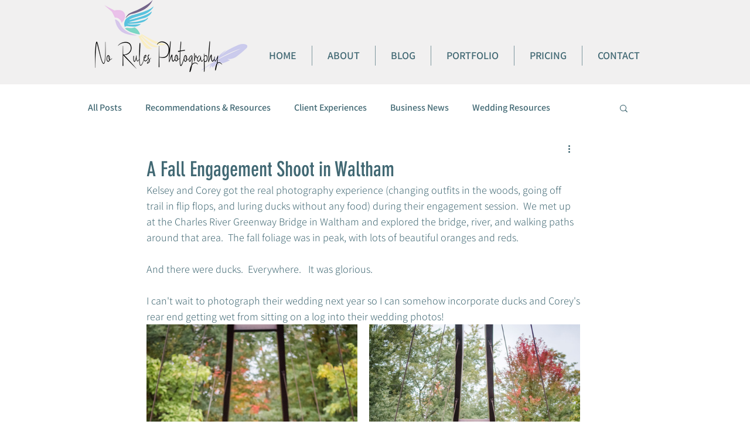

--- FILE ---
content_type: text/css; charset=utf-8
request_url: https://www.norulesphotography.com/_serverless/pro-gallery-css-v4-server/layoutCss?ver=2&id=ee6pm-not-scoped&items=3604_3111_4660%7C3335_3363_5038%7C3616_6016_4016%7C3651_6016_4016%7C3581_4016_6016%7C3331_4016_6016%7C3522_5006_3342%7C3666_4016_6016%7C3542_3704_5548%7C3435_5788_3864%7C3616_2927_4385%7C3710_4016_6016%7C3476_5619_3751%7C3396_6016_4016%7C3444_6016_4016&container=581_740_7652.421875_720&options=gallerySizeType:px%7CenableInfiniteScroll:true%7CtitlePlacement:SHOW_ON_HOVER%7CimageMargin:20%7CisVertical:false%7CgridStyle:0%7CgalleryLayout:1%7CnumberOfImagesPerRow:0%7CgallerySizePx:575%7CcubeType:fill%7CgalleryThumbnailsAlignment:none
body_size: -127
content:
#pro-gallery-ee6pm-not-scoped [data-hook="item-container"][data-idx="0"].gallery-item-container{opacity: 1 !important;display: block !important;transition: opacity .2s ease !important;top: 0px !important;left: 0px !important;right: auto !important;height: 540px !important;width: 360px !important;} #pro-gallery-ee6pm-not-scoped [data-hook="item-container"][data-idx="0"] .gallery-item-common-info-outer{height: 100% !important;} #pro-gallery-ee6pm-not-scoped [data-hook="item-container"][data-idx="0"] .gallery-item-common-info{height: 100% !important;width: 100% !important;} #pro-gallery-ee6pm-not-scoped [data-hook="item-container"][data-idx="0"] .gallery-item-wrapper{width: 360px !important;height: 540px !important;margin: 0 !important;} #pro-gallery-ee6pm-not-scoped [data-hook="item-container"][data-idx="0"] .gallery-item-content{width: 360px !important;height: 540px !important;margin: 0px 0px !important;opacity: 1 !important;} #pro-gallery-ee6pm-not-scoped [data-hook="item-container"][data-idx="0"] .gallery-item-hover{width: 360px !important;height: 540px !important;opacity: 1 !important;} #pro-gallery-ee6pm-not-scoped [data-hook="item-container"][data-idx="0"] .item-hover-flex-container{width: 360px !important;height: 540px !important;margin: 0px 0px !important;opacity: 1 !important;} #pro-gallery-ee6pm-not-scoped [data-hook="item-container"][data-idx="0"] .gallery-item-wrapper img{width: 100% !important;height: 100% !important;opacity: 1 !important;} #pro-gallery-ee6pm-not-scoped [data-hook="item-container"][data-idx="1"].gallery-item-container{opacity: 1 !important;display: block !important;transition: opacity .2s ease !important;top: 0px !important;left: 380px !important;right: auto !important;height: 540px !important;width: 360px !important;} #pro-gallery-ee6pm-not-scoped [data-hook="item-container"][data-idx="1"] .gallery-item-common-info-outer{height: 100% !important;} #pro-gallery-ee6pm-not-scoped [data-hook="item-container"][data-idx="1"] .gallery-item-common-info{height: 100% !important;width: 100% !important;} #pro-gallery-ee6pm-not-scoped [data-hook="item-container"][data-idx="1"] .gallery-item-wrapper{width: 360px !important;height: 540px !important;margin: 0 !important;} #pro-gallery-ee6pm-not-scoped [data-hook="item-container"][data-idx="1"] .gallery-item-content{width: 360px !important;height: 540px !important;margin: 0px 0px !important;opacity: 1 !important;} #pro-gallery-ee6pm-not-scoped [data-hook="item-container"][data-idx="1"] .gallery-item-hover{width: 360px !important;height: 540px !important;opacity: 1 !important;} #pro-gallery-ee6pm-not-scoped [data-hook="item-container"][data-idx="1"] .item-hover-flex-container{width: 360px !important;height: 540px !important;margin: 0px 0px !important;opacity: 1 !important;} #pro-gallery-ee6pm-not-scoped [data-hook="item-container"][data-idx="1"] .gallery-item-wrapper img{width: 100% !important;height: 100% !important;opacity: 1 !important;} #pro-gallery-ee6pm-not-scoped [data-hook="item-container"][data-idx="2"].gallery-item-container{opacity: 1 !important;display: block !important;transition: opacity .2s ease !important;top: 560px !important;left: 0px !important;right: auto !important;height: 493px !important;width: 740px !important;} #pro-gallery-ee6pm-not-scoped [data-hook="item-container"][data-idx="2"] .gallery-item-common-info-outer{height: 100% !important;} #pro-gallery-ee6pm-not-scoped [data-hook="item-container"][data-idx="2"] .gallery-item-common-info{height: 100% !important;width: 100% !important;} #pro-gallery-ee6pm-not-scoped [data-hook="item-container"][data-idx="2"] .gallery-item-wrapper{width: 740px !important;height: 493px !important;margin: 0 !important;} #pro-gallery-ee6pm-not-scoped [data-hook="item-container"][data-idx="2"] .gallery-item-content{width: 740px !important;height: 493px !important;margin: 0px 0px !important;opacity: 1 !important;} #pro-gallery-ee6pm-not-scoped [data-hook="item-container"][data-idx="2"] .gallery-item-hover{width: 740px !important;height: 493px !important;opacity: 1 !important;} #pro-gallery-ee6pm-not-scoped [data-hook="item-container"][data-idx="2"] .item-hover-flex-container{width: 740px !important;height: 493px !important;margin: 0px 0px !important;opacity: 1 !important;} #pro-gallery-ee6pm-not-scoped [data-hook="item-container"][data-idx="2"] .gallery-item-wrapper img{width: 100% !important;height: 100% !important;opacity: 1 !important;} #pro-gallery-ee6pm-not-scoped [data-hook="item-container"][data-idx="3"]{display: none !important;} #pro-gallery-ee6pm-not-scoped [data-hook="item-container"][data-idx="4"]{display: none !important;} #pro-gallery-ee6pm-not-scoped [data-hook="item-container"][data-idx="5"]{display: none !important;} #pro-gallery-ee6pm-not-scoped [data-hook="item-container"][data-idx="6"]{display: none !important;} #pro-gallery-ee6pm-not-scoped [data-hook="item-container"][data-idx="7"]{display: none !important;} #pro-gallery-ee6pm-not-scoped [data-hook="item-container"][data-idx="8"]{display: none !important;} #pro-gallery-ee6pm-not-scoped [data-hook="item-container"][data-idx="9"]{display: none !important;} #pro-gallery-ee6pm-not-scoped [data-hook="item-container"][data-idx="10"]{display: none !important;} #pro-gallery-ee6pm-not-scoped [data-hook="item-container"][data-idx="11"]{display: none !important;} #pro-gallery-ee6pm-not-scoped [data-hook="item-container"][data-idx="12"]{display: none !important;} #pro-gallery-ee6pm-not-scoped [data-hook="item-container"][data-idx="13"]{display: none !important;} #pro-gallery-ee6pm-not-scoped [data-hook="item-container"][data-idx="14"]{display: none !important;} #pro-gallery-ee6pm-not-scoped .pro-gallery-prerender{height:5811.04725847025px !important;}#pro-gallery-ee6pm-not-scoped {height:5811.04725847025px !important; width:740px !important;}#pro-gallery-ee6pm-not-scoped .pro-gallery-margin-container {height:5811.04725847025px !important;}#pro-gallery-ee6pm-not-scoped .pro-gallery {height:5811.04725847025px !important; width:740px !important;}#pro-gallery-ee6pm-not-scoped .pro-gallery-parent-container {height:5811.04725847025px !important; width:760px !important;}